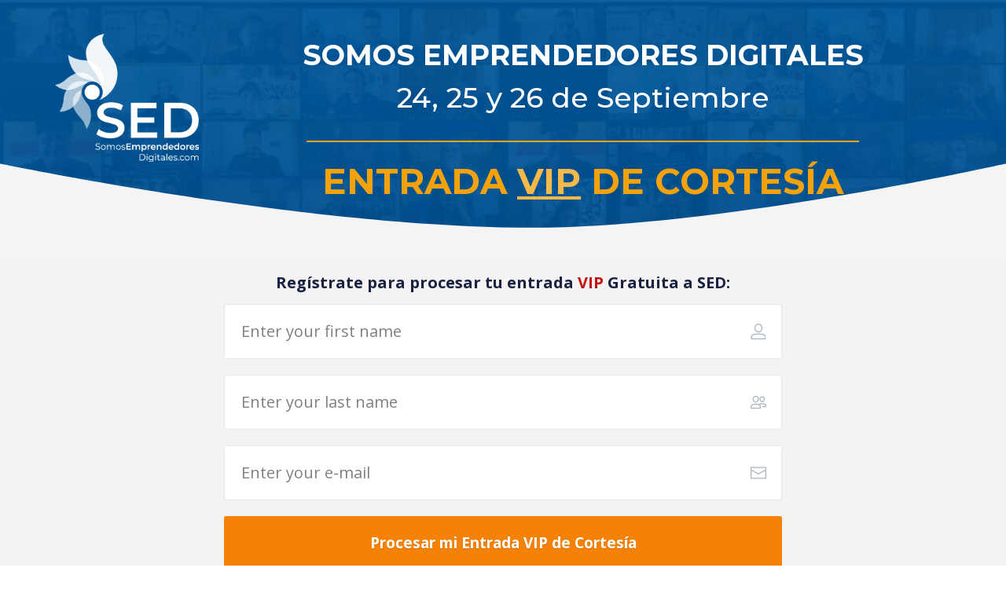

--- FILE ---
content_type: text/html; charset=UTF-8
request_url: https://somosemprendedoresdigitales.com/cortesia-vip/
body_size: 7663
content:
<!DOCTYPE html>
<html lang="es" class="no-js no-svg" data-op3-support="no-js no-svg no-webp no-avif">
<head>
    <meta charset="UTF-8">
    <meta name="viewport" content="width=device-width, initial-scale=1">
    <link rel="profile" href="http://gmpg.org/xfn/11">
    <title>SED vip cortesia &#8211; Somos Emprendedores Digitales</title>
<meta name='robots' content='max-image-preview:large' />
	<style>img:is([sizes="auto" i], [sizes^="auto," i]) { contain-intrinsic-size: 3000px 1500px }</style>
	
<script>
dataLayer = [{"title":"SED vip cortesia","author":"somosemp","wordcount":50,"logged_in":"false","page_id":1191,"post_date":"2020-08-17 23:04:18","post_type":"page"}];
</script>
<!-- Google Tag Manager -->
<script>(function(w,d,s,l,i){w[l]=w[l]||[];w[l].push({'gtm.start':
new Date().getTime(),event:'gtm.js'});var f=d.getElementsByTagName(s)[0],
j=d.createElement(s),dl=l!='dataLayer'?'&l='+l:'';j.async=true;j.src=
'https://www.googletagmanager.com/gtm.js?id='+i+dl;f.parentNode.insertBefore(j,f);
})(window,document,'script','dataLayer','GTM-PVMDFFX');</script>
<!-- End Google Tag Manager --><link rel="alternate" type="application/rss+xml" title="Somos Emprendedores Digitales &raquo; Feed" href="https://somosemprendedoresdigitales.com/feed/" />
<link rel="alternate" type="application/rss+xml" title="Somos Emprendedores Digitales &raquo; Feed de los comentarios" href="https://somosemprendedoresdigitales.com/comments/feed/" />
<!-- Fonts used by OptimizePress -->
<link rel="preconnect" href="https://fonts.gstatic.com" crossorigin />
<link rel="preload" as="style" href="https://fonts.googleapis.com/css?family=IBM+Plex+Sans:400,500,700|Montserrat:400,500,700|Open+Sans:400,500,700|Poppins:400,500,700&amp;display=swap" />
<noscript><link rel="stylesheet" href="https://fonts.googleapis.com/css?family=IBM+Plex+Sans:400,500,700|Montserrat:400,500,700|Open+Sans:400,500,700|Poppins:400,500,700&amp;display=swap" /></noscript>
<link rel="stylesheet" href="https://fonts.googleapis.com/css?family=IBM+Plex+Sans:400,500,700|Montserrat:400,500,700|Open+Sans:400,500,700|Poppins:400,500,700&amp;display=swap" media="print" onload="this.onload=null;this.media='all'" />
<!-- / OptimizePress. -->
<!-- Images used by OptimizePress -->
<link class="op3-viewport-image-preload op3-viewport-image-preload-original" rel="preload" as="image" href="https://somosemprendedoresdigitales.com/wp-content/uploads/2021/04/2021_04_21_SEDVamosJuntos_Background-1024x1024.jpg" type="image/jpeg" media="screen" />
<link class="op3-viewport-image-preload op3-viewport-image-preload-original" rel="preload" as="image" href="https://somosemprendedoresdigitales.com/wp-content/uploads/2021/04/LOGOTIPO_SED_SOMOS_EMPRENDEDORES_DIGITALES2D3_E.png" type="image/png" media="screen" />
<!-- / OptimizePress. -->
<script type="text/javascript">
/* <![CDATA[ */
window._wpemojiSettings = {"baseUrl":"https:\/\/s.w.org\/images\/core\/emoji\/16.0.1\/72x72\/","ext":".png","svgUrl":"https:\/\/s.w.org\/images\/core\/emoji\/16.0.1\/svg\/","svgExt":".svg","source":{"concatemoji":"https:\/\/somosemprendedoresdigitales.com\/wp-includes\/js\/wp-emoji-release.min.js?ver=6.8.3"}};
/*! This file is auto-generated */
!function(s,n){var o,i,e;function c(e){try{var t={supportTests:e,timestamp:(new Date).valueOf()};sessionStorage.setItem(o,JSON.stringify(t))}catch(e){}}function p(e,t,n){e.clearRect(0,0,e.canvas.width,e.canvas.height),e.fillText(t,0,0);var t=new Uint32Array(e.getImageData(0,0,e.canvas.width,e.canvas.height).data),a=(e.clearRect(0,0,e.canvas.width,e.canvas.height),e.fillText(n,0,0),new Uint32Array(e.getImageData(0,0,e.canvas.width,e.canvas.height).data));return t.every(function(e,t){return e===a[t]})}function u(e,t){e.clearRect(0,0,e.canvas.width,e.canvas.height),e.fillText(t,0,0);for(var n=e.getImageData(16,16,1,1),a=0;a<n.data.length;a++)if(0!==n.data[a])return!1;return!0}function f(e,t,n,a){switch(t){case"flag":return n(e,"\ud83c\udff3\ufe0f\u200d\u26a7\ufe0f","\ud83c\udff3\ufe0f\u200b\u26a7\ufe0f")?!1:!n(e,"\ud83c\udde8\ud83c\uddf6","\ud83c\udde8\u200b\ud83c\uddf6")&&!n(e,"\ud83c\udff4\udb40\udc67\udb40\udc62\udb40\udc65\udb40\udc6e\udb40\udc67\udb40\udc7f","\ud83c\udff4\u200b\udb40\udc67\u200b\udb40\udc62\u200b\udb40\udc65\u200b\udb40\udc6e\u200b\udb40\udc67\u200b\udb40\udc7f");case"emoji":return!a(e,"\ud83e\udedf")}return!1}function g(e,t,n,a){var r="undefined"!=typeof WorkerGlobalScope&&self instanceof WorkerGlobalScope?new OffscreenCanvas(300,150):s.createElement("canvas"),o=r.getContext("2d",{willReadFrequently:!0}),i=(o.textBaseline="top",o.font="600 32px Arial",{});return e.forEach(function(e){i[e]=t(o,e,n,a)}),i}function t(e){var t=s.createElement("script");t.src=e,t.defer=!0,s.head.appendChild(t)}"undefined"!=typeof Promise&&(o="wpEmojiSettingsSupports",i=["flag","emoji"],n.supports={everything:!0,everythingExceptFlag:!0},e=new Promise(function(e){s.addEventListener("DOMContentLoaded",e,{once:!0})}),new Promise(function(t){var n=function(){try{var e=JSON.parse(sessionStorage.getItem(o));if("object"==typeof e&&"number"==typeof e.timestamp&&(new Date).valueOf()<e.timestamp+604800&&"object"==typeof e.supportTests)return e.supportTests}catch(e){}return null}();if(!n){if("undefined"!=typeof Worker&&"undefined"!=typeof OffscreenCanvas&&"undefined"!=typeof URL&&URL.createObjectURL&&"undefined"!=typeof Blob)try{var e="postMessage("+g.toString()+"("+[JSON.stringify(i),f.toString(),p.toString(),u.toString()].join(",")+"));",a=new Blob([e],{type:"text/javascript"}),r=new Worker(URL.createObjectURL(a),{name:"wpTestEmojiSupports"});return void(r.onmessage=function(e){c(n=e.data),r.terminate(),t(n)})}catch(e){}c(n=g(i,f,p,u))}t(n)}).then(function(e){for(var t in e)n.supports[t]=e[t],n.supports.everything=n.supports.everything&&n.supports[t],"flag"!==t&&(n.supports.everythingExceptFlag=n.supports.everythingExceptFlag&&n.supports[t]);n.supports.everythingExceptFlag=n.supports.everythingExceptFlag&&!n.supports.flag,n.DOMReady=!1,n.readyCallback=function(){n.DOMReady=!0}}).then(function(){return e}).then(function(){var e;n.supports.everything||(n.readyCallback(),(e=n.source||{}).concatemoji?t(e.concatemoji):e.wpemoji&&e.twemoji&&(t(e.twemoji),t(e.wpemoji)))}))}((window,document),window._wpemojiSettings);
/* ]]> */
</script>
<link rel='stylesheet' id='op3-reboot-css' href='https://somosemprendedoresdigitales.com/wp-content/plugins/op-builder/public/assets/css/op3-reboot.css?ver=6.8.3' type='text/css' media='all' />
<link rel='stylesheet' id='op3-frontend-stylesheet-css' href='https://somosemprendedoresdigitales.com/wp-content/plugins/op-builder/public/assets/cache/page-1191.css?ver=3a75af0ca6f0d6ece38dc3099e7d19d3' type='text/css' media='all' />
<script type="text/javascript" src="https://somosemprendedoresdigitales.com/wp-includes/js/jquery/jquery.min.js?ver=3.7.1" id="jquery-core-js"></script>
<script type="text/javascript" src="https://somosemprendedoresdigitales.com/wp-includes/js/jquery/jquery-migrate.min.js?ver=3.4.1" id="jquery-migrate-js"></script>
<script type="text/javascript" id="op3-dashboard-tracking-js-extra">
/* <![CDATA[ */
var OPDashboardStats = {"pid":"1191","nonce":"ab4244d656","pageview_record_id":null,"rest_url":"https:\/\/somosemprendedoresdigitales.com\/wp-json\/opd\/v1\/opd-tracking"};
/* ]]> */
</script>
<script type="text/javascript" src="https://somosemprendedoresdigitales.com/wp-content/plugins/op-dashboard/public/assets/js/tracking.js?ver=1.0.76" id="op3-dashboard-tracking-js"></script>
<script type="text/javascript" id="op3-support-js-after">
/* <![CDATA[ */
!function(){var A=document,e=A.documentElement,t="data-op3-support",n=function(A){e.setAttribute(t,e.getAttribute(t).replace(new RegExp("no-"+A,"g"),A))},a=function(A,e){var t=new Image;t.onload=function(){n(A)},t.src="data:image/"+A+";base64,"+e};n("js"),A.createElementNS&&A.createElementNS("http://www.w3.org/2000/svg","svg").createSVGRect&&n("svg"),a("webp","UklGRhoAAABXRUJQVlA4TA0AAAAvAAAAEAcQERGIiP4HAA=="),a("avif","[base64]")}();
/* ]]> */
</script>
<link rel="https://api.w.org/" href="https://somosemprendedoresdigitales.com/wp-json/" /><link rel="alternate" title="JSON" type="application/json" href="https://somosemprendedoresdigitales.com/wp-json/wp/v2/pages/1191" /><link rel="EditURI" type="application/rsd+xml" title="RSD" href="https://somosemprendedoresdigitales.com/xmlrpc.php?rsd" />
<meta name="generator" content="WordPress 6.8.3" />
<link rel="canonical" href="https://somosemprendedoresdigitales.com/cortesia-vip/" />
<link rel='shortlink' href='https://somosemprendedoresdigitales.com/?p=1191' />
<link rel="alternate" title="oEmbed (JSON)" type="application/json+oembed" href="https://somosemprendedoresdigitales.com/wp-json/oembed/1.0/embed?url=https%3A%2F%2Fsomosemprendedoresdigitales.com%2Fcortesia-vip%2F" />
<link rel="alternate" title="oEmbed (XML)" type="text/xml+oembed" href="https://somosemprendedoresdigitales.com/wp-json/oembed/1.0/embed?url=https%3A%2F%2Fsomosemprendedoresdigitales.com%2Fcortesia-vip%2F&#038;format=xml" />
<script>var _bswp = { formLoader: false, messageUrl: "https://somosemprendedoresdigitales.com?bswp_form_gdpr=1" }; var _bswpForms = { ics: [], wgs: [], nics: [] };</script><style type="text/css">.recentcomments a{display:inline !important;padding:0 !important;margin:0 !important;}</style>
<!-- Open graph tags by Optimizepress -->
<meta property="og:image" content="https://somosemprendedoresdigitales.com/wp-content/uploads/2020/08/SED-500png.png"/>
<meta property="og:title" content="SED vip cortesia"/>
<meta property="og:description" content="SED20"/>
<meta property="og:url" content="https://somosemprendedoresdigitales.com/cortesia-vip/"/>
<meta property="og:image:secure_url" content="https://somosemprendedoresdigitales.com/wp-content/uploads/2020/08/SED-500png.png"/>
<meta property="twitter:image" content="https://somosemprendedoresdigitales.com/wp-content/uploads/2020/08/SED-500png.png"/>
<meta property="twitter:title" content="SED vip cortesia"/>
<meta property="twitter:description" content="SED20"/>
<!-- Optimizepress -->


<link rel="icon" href="https://somosemprendedoresdigitales.com/wp-content/uploads/2020/08/cropped-SEDICO-32x32.jpg" sizes="32x32" />
<link rel="icon" href="https://somosemprendedoresdigitales.com/wp-content/uploads/2020/08/cropped-SEDICO-192x192.jpg" sizes="192x192" />
<link rel="apple-touch-icon" href="https://somosemprendedoresdigitales.com/wp-content/uploads/2020/08/cropped-SEDICO-180x180.jpg" />
<meta name="msapplication-TileImage" content="https://somosemprendedoresdigitales.com/wp-content/uploads/2020/08/cropped-SEDICO-270x270.jpg" />
<style id="op3-custom-css"></style><script>
!function(f,b,e,v,n,t,s){if(f.fbq)return;n=f.fbq=function(){n.callMethod?
n.callMethod.apply(n,arguments):n.queue.push(arguments)};if(!f._fbq)f._fbq=n;
n.push=n;n.loaded=!0;n.version='2.0';n.queue=[];t=b.createElement(e);t.async=!0;
t.src=v;s=b.getElementsByTagName(e)[0];s.parentNode.insertBefore(t,s)}(window,
document,'script','https://connect.facebook.net/en_US/fbevents.js');
fbq('init', '997397256949377'); // Insert your pixel ID here.
fbq('track', 'PageView');
</script>
<noscript>&lt;img height="1" width="1" style="display:none" src="https://www.facebook.com/tr?id=997397256949377&amp;amp;ev=PageView&amp;amp;noscript=1"&gt;</noscript> </head>

<body class="wp-singular page-template page-template-op_builder_blank page page-id-1191 wp-theme-op-smart-theme3 op-navbar-fixed">
<script type="text/javascript" src="https://app.paykickstart.com/tracking-script?ignore_query=1"></script> <!-- Google Tag Manager (noscript) -->
<noscript><iframe src="https://www.googletagmanager.com/ns.html?id=GTM-PVMDFFX" height="0" width="0" style="display:none;visibility:hidden"></iframe></noscript>
<!-- End Google Tag Manager (noscript) -->
<div id="op3-designer-element">
<div data-op3-children="4"><div id="op3-element-Xw1zAo3N" class="op3-element " data-op3-uuid="Xw1zAo3N" data-op3-gid="" data-op3-element-type="section" data-op3-element-spec="" data-op3-element-caption="Section #Xw1zAo3N" data-op-visibility-hidden="0" data-op-element-hidden="0" data-op3-style-id="" data-op3-has-children="1"><div data-op3-element-container data-op-animation-trigger="" data-op-animation-style="" data-op-animation-loop="" data-op-timer-minutes="" data-op-timer-seconds="" data-op3-sticky="" data-op3-sticky-active-desktop="" data-op3-sticky-active-tablet="" data-op3-sticky-active-mobile="" data-op3-sticky-top-desktop="" data-op3-sticky-top-tablet="" data-op3-sticky-top-mobile="" data-op3-sticky-until="" data-op3-sticky-until-element=""><div data-op3-border><div data-op3-background="base"></div><div data-op3-background="image" class="op3-background-image"></div><div data-op3-background="separatorBottom"><svg viewBox="0 0 600 35" preserveAspectRatio="none" xmlns="http://www.w3.org/2000/svg"><path d="m600 35s-169.876564-23.2324219-282-23.2324219c-135.138906 0-317.74292222 23.1997518-317.99972883 23.2323874l-.00027117-34.9999655h600z" fill="currentColor" fill-rule="evenodd"></path></svg></div></div><div data-op3-children="1"><div id="op3-element-XgTYJQVN" class="op3-element " data-op3-uuid="XgTYJQVN" data-op3-gid="" data-op3-element-type="row" data-op3-element-spec="" data-op3-element-caption="Row #XgTYJQVN" data-op-visibility-hidden="0" data-op-element-hidden="0" data-op3-style-id="" data-op3-has-children="1"><div data-op3-element-container data-op-animation-trigger="none" data-op-animation-style="" data-op-animation-loop="0" data-op-timer-minutes="0" data-op-timer-seconds="0" data-op3-sticky="0" data-op3-sticky-active-desktop="1" data-op3-sticky-active-tablet="1" data-op3-sticky-active-mobile="0" data-op3-sticky-top-desktop="0" data-op3-sticky-top-tablet="0" data-op3-sticky-top-mobile="0" data-op3-sticky-until="0" data-op3-sticky-until-element=""><div data-op3-children="2" data-op3-stack-columns-desktop="0" data-op3-stack-columns-desktop-reverse="0" data-op3-stack-columns-tablet="0" data-op3-stack-columns-tablet-reverse="0" data-op3-stack-columns-mobile="1" data-op3-stack-columns-mobile-reverse="0" data-op3-wrap-columns-desktop="0" data-op3-wrap-columns-tablet="0" data-op3-wrap-columns-mobile="0"><div id="op3-element-xoxnDZ9c" class="op3-element " data-op3-uuid="xoxnDZ9c" data-op3-gid="" data-op3-element-type="column" data-op3-element-spec="" data-op3-element-caption="Column #xoxnDZ9c" data-op-visibility-hidden="0" data-op-element-hidden="0" data-op3-style-id="" data-op3-has-children="1"><div class="op3-column-content op3-background-parent" data-op-animation-trigger="none" data-op-animation-style="" data-op-animation-loop="0" data-op-timer-minutes="0" data-op-timer-seconds="0"><div data-op3-element-container><div data-op3-children="1"><div id="op3-element-cKadIYiV" class="op3-element " data-op3-uuid="cKadIYiV" data-op3-gid="" data-op3-element-type="image" data-op3-element-spec="" data-op3-element-caption="Image #cKadIYiV" data-op-visibility-hidden="0" data-op-element-hidden="0" data-op3-style-id="" data-op3-has-children="0"><figure class="op3-background-ancestor" data-op-animation-trigger="none" data-op-animation-style="" data-op-animation-loop="0" data-op-timer-minutes="0" data-op-timer-seconds="0"><div class="op3-image-overlay-container"><img fetchpriority="high" decoding="async" src="https://somosemprendedoresdigitales.com/wp-content/uploads/2021/04/LOGOTIPO_SED_SOMOS_EMPRENDEDORES_DIGITALES2D3_E.png" alt="" title="LOGOTIPO_SED_SOMOS_EMPRENDEDORES_DIGITALES2D3_E" width="500" height="445" data-op3-attachment-id="762" /></div></figure></div></div></div></div></div><div id="op3-element-mM48J7Z1" class="op3-element " data-op3-uuid="mM48J7Z1" data-op3-gid="" data-op3-element-type="column" data-op3-element-spec="" data-op3-element-caption="Column #mM48J7Z1" data-op-visibility-hidden="0" data-op-element-hidden="0" data-op3-style-id="" data-op3-has-children="1"><div class="op3-column-content op3-background-parent" data-op-animation-trigger="none" data-op-animation-style="" data-op-animation-loop="0" data-op-timer-minutes="0" data-op-timer-seconds="0"><div data-op3-element-container><div data-op3-children="3"><div id="op3-element-xl5ovvuq" class="op3-element " data-op3-uuid="xl5ovvuq" data-op3-gid="" data-op3-element-type="headline" data-op3-element-spec="" data-op3-element-caption="Headline #xl5ovvuq" data-op-visibility-hidden="0" data-op-element-hidden="0" data-op3-style-id="" data-op3-has-children="0"><div class="op3-headline-wrapper" data-op-animation-trigger="none" data-op-animation-style="" data-op-animation-loop="0" data-op-timer-minutes="0" data-op-timer-seconds="0"><div data-op3-contenteditable><h2><span style="font-weight: bold; color: rgb(255, 255, 255);">SOMOS EMPRENDEDORES DIGITALES</span><br><span style="caret-color: rgb(255, 165, 0); color: rgb(255, 255, 255);">24, 25 y 26 de Septiembre</span></h2></div></div></div><div id="op3-element-u6XZ4b8p" class="op3-element " data-op3-uuid="u6XZ4b8p" data-op3-gid="" data-op3-element-type="horizontalline" data-op3-element-spec="" data-op3-element-caption="Horizontal Line #u6XZ4b8p" data-op-visibility-hidden="0" data-op-element-hidden="0" data-op3-style-id="" data-op3-has-children="0"><hr class="horizontal-line" data-op-animation-trigger="none" data-op-animation-style="" data-op-animation-loop="0" data-op-timer-minutes="0" data-op-timer-seconds="0" /></div><div id="op3-element-ghnBsxVR" class="op3-element " data-op3-uuid="ghnBsxVR" data-op3-gid="" data-op3-element-type="headline" data-op3-element-spec="" data-op3-element-caption="Headline #ghnBsxVR" data-op-visibility-hidden="0" data-op-element-hidden="0" data-op3-style-id="" data-op3-has-children="0"><div class="op3-headline-wrapper" data-op-animation-trigger="none" data-op-animation-style="" data-op-animation-loop="0" data-op-timer-minutes="0" data-op-timer-seconds="0"><div data-op3-contenteditable><h2><b><span style="color: rgb(243, 162, 12);">ENTRADA </span><u style="color: rgb(245, 185, 75);">VIP</u><span style="color: rgb(243, 162, 12);"> DE CORTESÍA</span></b></h2></div></div></div></div></div></div></div></div></div></div></div></div></div><div id="op3-element-KwAcM3UU" class="op3-element " data-op3-uuid="KwAcM3UU" data-op3-gid="" data-op3-element-type="section" data-op3-element-spec="" data-op3-element-caption="Section #KwAcM3UU" data-op-visibility-hidden="0" data-op-element-hidden="0" data-op3-style-id="" data-op3-has-children="1"><div data-op3-element-container data-op-animation-trigger="none" data-op-animation-style="" data-op-animation-loop="0" data-op-timer-minutes="0" data-op-timer-seconds="0" data-op3-sticky="0" data-op3-sticky-active-desktop="1" data-op3-sticky-active-tablet="1" data-op3-sticky-active-mobile="0" data-op3-sticky-top-desktop="0px" data-op3-sticky-top-tablet="0px" data-op3-sticky-top-mobile="0px" data-op3-sticky-until="0" data-op3-sticky-until-element=""><div data-op3-border><div data-op3-background="base"></div><div data-op3-background="separatorBottom"><svg viewBox="0 0 600 150" preserveAspectRatio="none" xmlns="http://www.w3.org/2000/svg"><path d="m599.99999 42.1506062c-120.540159-6.1646319-222.730135 9.7682855-306.569929 47.7987521-82.247594 37.3082307-180.0576 57.3103047-293.43002024 60.0062227l-.00004076-149.955581h600v42.1506067z" fill="currentColor" fill-rule="evenodd"></path></svg></div></div><div data-op3-children="1"><div id="op3-element-ugCcnnlz" class="op3-element " data-op3-uuid="ugCcnnlz" data-op3-gid="" data-op3-element-type="row" data-op3-element-spec="" data-op3-element-caption="Row #ugCcnnlz" data-op-visibility-hidden="0" data-op-element-hidden="0" data-op3-style-id="" data-op3-has-children="1"><div data-op3-element-container data-op-animation-trigger="none" data-op-animation-style="" data-op-animation-loop="0" data-op-timer-minutes="0" data-op-timer-seconds="0" data-op3-sticky="0" data-op3-sticky-active-desktop="1" data-op3-sticky-active-tablet="1" data-op3-sticky-active-mobile="0" data-op3-sticky-top-desktop="0px" data-op3-sticky-top-tablet="0px" data-op3-sticky-top-mobile="0px" data-op3-sticky-until="0" data-op3-sticky-until-element=""><div data-op3-children="1" data-op3-stack-columns-desktop="0" data-op3-stack-columns-desktop-reverse="0" data-op3-stack-columns-tablet="0" data-op3-stack-columns-tablet-reverse="0" data-op3-stack-columns-mobile="1" data-op3-stack-columns-mobile-reverse="0" data-op3-wrap-columns-desktop="0" data-op3-wrap-columns-tablet="0" data-op3-wrap-columns-mobile="0"><div id="op3-element-pKNj5fCB" class="op3-element " data-op3-uuid="pKNj5fCB" data-op3-gid="" data-op3-element-type="column" data-op3-element-spec="" data-op3-element-caption="Column #pKNj5fCB" data-op-visibility-hidden="0" data-op-element-hidden="0" data-op3-style-id="" data-op3-has-children="1"><div class="op3-column-content op3-background-parent" data-op-animation-trigger="none" data-op-animation-style="" data-op-animation-loop="0" data-op-timer-minutes="0" data-op-timer-seconds="0"><div data-op3-element-container><div data-op3-children="2"><div id="op3-element-VUzPaCGS" class="op3-element " data-op3-uuid="VUzPaCGS" data-op3-gid="" data-op3-element-type="text" data-op3-element-spec="" data-op3-element-caption="Text Editor #VUzPaCGS" data-op-visibility-hidden="0" data-op-element-hidden="0" data-op3-style-id="" data-op3-has-children="0"><div class="op3-text-wrapper" data-op-animation-trigger="none" data-op-animation-style="" data-op-animation-loop="0" data-op-timer-minutes="0" data-op-timer-seconds="0"><div data-op3-contenteditable><p>Regístrate para procesar tu entrada <span style="color: rgb(197, 16, 16);">VIP</span> Gratuita a SED:</p></div></div></div><div id="op3-element-c8MdRNFJ" class="op3-element " data-op3-uuid="c8MdRNFJ" data-op3-gid="" data-op3-element-type="form" data-op3-element-spec="" data-op3-element-caption="Optin Form #c8MdRNFJ" data-op-visibility-hidden="0" data-op-element-hidden="0" data-op3-style-id="" data-op3-has-children="1"><div data-op3-element-container data-op-animation-trigger="none" data-op-animation-style="" data-op-animation-loop="0" data-op-timer-minutes="0" data-op-timer-seconds="0"><form action="https://somosemprendedoresdigitales.com/wp-json/op3/v1/optin/submit" data-method="post" id="c8MdRNFJ"><input type="hidden" name="optin-current-page-id" value="1191" /><input type="hidden" name="optin-current-element-uuid" value="c8MdRNFJ" /><input type="hidden" name="optin-integration" value="birdsend" /><input type="hidden" name="optin-list" value="6397" /><input type="hidden" name="optin-form-id" value="" /><input type="hidden" name="optin-double-optin" value="0" /><input type="hidden" name="optin-tag" value="" /><input type="hidden" name="optin-form" value="" /><input type="hidden" name="optin-email-sequence" value="" /><input type="hidden" name="optin-sequence-level" value="" /><input type="hidden" name="optin-action" value="" /><input type="hidden" name="optin-post-action" value="redirect" /><input type="hidden" name="optin-post-action-notification-text" value="Thanks. You will receive email from us soon!" /><input type="hidden" name="optin-post-action-redirect-url" value="https://somosemprendedoresdigitales.com/acceso" /><input type="hidden" name="optin-post-action-redirect-autofill" value="0" /><input type="hidden" name="optin-post-action-popoverlay-trigger" value="none" /><input type="hidden" name="optin-post-action-funnel-step" value="none" /><input type="hidden" name="optin-gdpr-activate" value="off" /><input type="hidden" name="optin-gdpr-field-note" value="" /><input type="submit" value="Submit" tabindex="-1" class="visually-hidden" /><div data-op3-children="4" data-op3-optin-field-layout="stacked"><div id="op3-element-lqGcK2Rf" class="op3-element " data-op3-uuid="lqGcK2Rf" data-op3-gid="" data-op3-element-type="input" data-op3-element-spec="" data-op3-element-caption="Input #lqGcK2Rf" data-op-visibility-hidden="0" data-op-element-hidden="0" data-op3-style-id="" data-op3-has-children="0"><label class="op3-element-input-wrapper op3-background-ancestor" data-op-animation-trigger="none" data-op-animation-style="" data-op-animation-loop="0" data-op-timer-minutes="0" data-op-timer-seconds="0" data-op3-extra-field="" data-op3-extra-field-save-as=""><div class="op3-element-input-edit"><div data-op3-element-container><div data-op3-border><div data-op3-background="overlay"></div></div></div><input class="op3-element-input-edit-text" type="text" name="first_name" placeholder="Enter your first name" value=""  data-op-validation-message="This field is required." data-op-url-mapping="" /><span class="op3-divider"></span><i class="op3-element-input-edit-icon op3-icon op3-icon-single-01-1"><svg width="1em" height="1em"><use href="https://somosemprendedoresdigitales.com/wp-content/plugins/op-builder/public/assets/cache/page-1191.svg?ver=1646711840#op3-icons-single-01-1" /></svg></i></div></label></div><div id="op3-element-BOHnHkBG" class="op3-element " data-op3-uuid="BOHnHkBG" data-op3-gid="" data-op3-element-type="input" data-op3-element-spec="" data-op3-element-caption="Input #BOHnHkBG" data-op-visibility-hidden="0" data-op-element-hidden="0" data-op3-style-id="" data-op3-has-children="0"><label class="op3-element-input-wrapper op3-background-ancestor" data-op-animation-trigger="none" data-op-animation-style="" data-op-animation-loop="0" data-op-timer-minutes="0" data-op-timer-seconds="0" data-op3-extra-field="" data-op3-extra-field-save-as=""><div class="op3-element-input-edit"><div data-op3-element-container><div data-op3-border><div data-op3-background="overlay"></div></div></div><input class="op3-element-input-edit-text" type="text" name="last_name" placeholder="Enter your last name" value=""  data-op-validation-message="This field is required." data-op-url-mapping="" /><span class="op3-divider"></span><i class="op3-element-input-edit-icon op3-icon op3-icon-multiple-19-1"><svg width="1em" height="1em"><use href="https://somosemprendedoresdigitales.com/wp-content/plugins/op-builder/public/assets/cache/page-1191.svg?ver=1646711840#op3-icons-multiple-19-1" /></svg></i></div></label></div><div id="op3-element-ZmTctJb7" class="op3-element " data-op3-uuid="ZmTctJb7" data-op3-gid="" data-op3-element-type="input" data-op3-element-spec="" data-op3-element-caption="Input #ZmTctJb7" data-op-visibility-hidden="0" data-op-element-hidden="0" data-op3-style-id="" data-op3-has-children="0"><label class="op3-element-input-wrapper op3-background-ancestor" data-op-animation-trigger="none" data-op-animation-style="" data-op-animation-loop="0" data-op-timer-minutes="0" data-op-timer-seconds="0" data-op3-extra-field="" data-op3-extra-field-save-as=""><div class="op3-element-input-edit"><div data-op3-element-container><div data-op3-border><div data-op3-background="overlay"></div></div></div><input class="op3-element-input-edit-text" type="email" name="email" placeholder="Enter your e-mail" value="" required="required" data-op-validation-message="This field is required." data-op-url-mapping="" /><span class="op3-divider"></span><i class="op3-element-input-edit-icon op3-icon op3-icon-email-83-1"><svg width="1em" height="1em"><use href="https://somosemprendedoresdigitales.com/wp-content/plugins/op-builder/public/assets/cache/page-1191.svg?ver=1646711840#op3-icons-email-83-1" /></svg></i></div></label></div><div id="op3-element-dem2m7F7" class="op3-element " data-op3-uuid="dem2m7F7" data-op3-gid="" data-op3-element-type="button" data-op3-element-spec="" data-op3-element-caption="Button #dem2m7F7" data-op-visibility-hidden="0" data-op-element-hidden="0" data-op3-style-id="" data-op3-has-children="0"><a href="#" class="op3-background-ancestor" target="_self"  data-op-action="link" data-op-select-funnel-step="" data-op-animation-trigger="none" data-op-animation-style="" data-op-animation-loop="0" data-op-timer-minutes="0" data-op-timer-seconds="0" data-op3-smooth-scroll="0" data-op-effect-style="" data-op-effect-style-hover="" data-op-courseaction=""><div data-op3-background="overlay"></div><div class="op3-text-container"><div class="op3-text op3-html1" data-op3-contenteditable><div>Procesar mi Entrada VIP de Cortesía</div></div></div></a></div></div></form></div></div></div></div></div></div></div></div></div></div></div></div><div id="op3-element-lP9kmAYU" class="op3-element " data-op3-uuid="lP9kmAYU" data-op3-gid="" data-op3-element-type="section" data-op3-element-spec="" data-op3-element-caption="Section #lP9kmAYU" data-op-visibility-hidden="0" data-op-element-hidden="0" data-op3-style-id="" data-op3-has-children="1"><div data-op3-element-container data-op-animation-trigger="none" data-op-animation-style="" data-op-animation-loop="0" data-op-timer-minutes="0" data-op-timer-seconds="0" data-op3-sticky="0" data-op3-sticky-active-desktop="1" data-op3-sticky-active-tablet="1" data-op3-sticky-active-mobile="0" data-op3-sticky-top-desktop="0px" data-op3-sticky-top-tablet="0px" data-op3-sticky-top-mobile="0px" data-op3-sticky-until="0" data-op3-sticky-until-element=""><div data-op3-border><div data-op3-background="image" class="op3-background-image"></div><div data-op3-background="separatorTop"><svg viewBox="0 0 600 150" preserveAspectRatio="none" xmlns="http://www.w3.org/2000/svg"><path d="m599.99999 42.1506062c-120.540159-6.1646319-222.730135 9.7682855-306.569929 47.7987521-82.247594 37.3082307-180.0576 57.3103047-293.43002024 60.0062227l-.00004076-149.955581h600v42.1506067z" fill="currentColor" fill-rule="evenodd"></path></svg></div><div data-op3-background="separatorBottom"><svg viewBox="0 0 600 150" preserveAspectRatio="none" xmlns="http://www.w3.org/2000/svg"><path d="m599.99999 42.1506062c-120.540159-6.1646319-222.730135 9.7682855-306.569929 47.7987521-82.247594 37.3082307-180.0576 57.3103047-293.43002024 60.0062227l-.00004076-149.955581h600v42.1506067z" fill="currentColor" fill-rule="evenodd"></path></svg></div></div><div data-op3-children="1"><div id="op3-element-tu66DBLs" class="op3-element " data-op3-uuid="tu66DBLs" data-op3-gid="" data-op3-element-type="row" data-op3-element-spec="" data-op3-element-caption="Row #tu66DBLs" data-op-visibility-hidden="0" data-op-element-hidden="0" data-op3-style-id="" data-op3-has-children="1"><div data-op3-element-container data-op-animation-trigger="none" data-op-animation-style="" data-op-animation-loop="0" data-op-timer-minutes="0" data-op-timer-seconds="0" data-op3-sticky="0" data-op3-sticky-active-desktop="1" data-op3-sticky-active-tablet="1" data-op3-sticky-active-mobile="0" data-op3-sticky-top-desktop="0px" data-op3-sticky-top-tablet="0px" data-op3-sticky-top-mobile="0px" data-op3-sticky-until="0" data-op3-sticky-until-element=""><div data-op3-children="1" data-op3-stack-columns-desktop="0" data-op3-stack-columns-desktop-reverse="0" data-op3-stack-columns-tablet="0" data-op3-stack-columns-tablet-reverse="0" data-op3-stack-columns-mobile="1" data-op3-stack-columns-mobile-reverse="0" data-op3-wrap-columns-desktop="0" data-op3-wrap-columns-tablet="0" data-op3-wrap-columns-mobile="0"><div id="op3-element-xLns7haw" class="op3-element " data-op3-uuid="xLns7haw" data-op3-gid="" data-op3-element-type="column" data-op3-element-spec="" data-op3-element-caption="Column #xLns7haw" data-op-visibility-hidden="0" data-op-element-hidden="0" data-op3-style-id="" data-op3-has-children="1"><div class="op3-column-content op3-background-parent" data-op-animation-trigger="none" data-op-animation-style="" data-op-animation-loop="0" data-op-timer-minutes="0" data-op-timer-seconds="0"><div data-op3-element-container><div data-op3-children="2"><div id="op3-element-WO5NABJx" class="op3-element " data-op3-uuid="WO5NABJx" data-op3-gid="" data-op3-element-type="headline" data-op3-element-spec="" data-op3-element-caption="Headline #WO5NABJx" data-op-visibility-hidden="0" data-op-element-hidden="0" data-op3-style-id="" data-op3-has-children="0"><div class="op3-headline-wrapper" data-op-animation-trigger="none" data-op-animation-style="" data-op-animation-loop="0" data-op-timer-minutes="0" data-op-timer-seconds="0"><div data-op3-contenteditable><h2><!--StartFragment-->¿Necesitas contactarte con nosotros?<!--EndFragment--><br></h2></div></div></div><div id="op3-element-bhciGrvr" class="op3-element " data-op3-uuid="bhciGrvr" data-op3-gid="" data-op3-element-type="text" data-op3-element-spec="" data-op3-element-caption="Text Editor #bhciGrvr" data-op-visibility-hidden="0" data-op-element-hidden="0" data-op3-style-id="" data-op3-has-children="0"><div class="op3-text-wrapper" data-op-animation-trigger="none" data-op-animation-style="" data-op-animation-loop="0" data-op-timer-minutes="0" data-op-timer-seconds="0"><div data-op3-contenteditable><p style="text-align: center;"><b style="color: rgb(255, 255, 255);">Email</b><span style="color: rgb(255, 255, 255);">:&nbsp;</span><a href="mailto:soporte@mercadeoglobal.biz" target="_blank" style="color: rgb(255, 255, 255); text-decoration-line: none; background-color: transparent;">soporte@MercadeoGlobal.biz</a><span style="color: rgb(255, 255, 255);">&nbsp; &nbsp; &nbsp; &nbsp;&nbsp;</span></p><p style="text-align: center;"><b style="background-color: initial;"><a href="https://wa.me/34652709497?text=SED" target="_blank" style="color: rgb(253, 253, 253);"><u>Whatsapp EUROPA</u></a></b><span style="color: rgb(255, 255, 255);">&nbsp; &nbsp;&nbsp;</span></p><p style="text-align: center;"><b style="background-color: initial;"><span style="color: rgb(255, 255, 255);"><a href="https://wa.me/19414040450?text=SED" target="_blank"><u>Whatsapp AMÉRICA</u></a></span></b></p></div></div></div></div></div></div></div></div></div></div></div></div></div><div id="op3-element-Y1FGuiEM" class="op3-element " data-op3-uuid="Y1FGuiEM" data-op3-gid="" data-op3-element-type="popoverlay" data-op3-element-spec="" data-op3-element-caption="Pop Overlay #Y1FGuiEM" data-op-visibility-hidden="0" data-op-element-hidden="0" data-op3-style-id="" data-op3-has-children="1"><div class="op3-popoverlay-background"></div><div class="op3-popoverlay-wrapper"><div data-op3-text="Overlay 1" class="op3-popoverlay-content" data-op-animation="1" data-op-timer="0sec" data-op-animation-trigger="none" data-op3-use-on-devices="0" data-op3-cookie-expires="0"><div data-op3-children="1"><div id="op3-element-O2UcgLmn" class="op3-element " data-op3-uuid="O2UcgLmn" data-op3-gid="" data-op3-element-type="section" data-op3-element-spec="" data-op3-element-caption="Section #O2UcgLmn" data-op-visibility-hidden="0" data-op-element-hidden="0" data-op3-style-id="" data-op3-has-children="1"><div data-op3-element-container data-op-animation-trigger="none" data-op-animation-style="" data-op-animation-loop="0" data-op-timer-minutes="0" data-op-timer-seconds="0" data-op3-sticky="0" data-op3-sticky-active-desktop="1" data-op3-sticky-active-tablet="1" data-op3-sticky-active-mobile="0" data-op3-sticky-top-desktop="0" data-op3-sticky-top-tablet="0" data-op3-sticky-top-mobile="0" data-op3-sticky-until="0" data-op3-sticky-until-element=""><div data-op3-children="2"><div id="op3-element-tPVIfOAX" class="op3-element " data-op3-uuid="tPVIfOAX" data-op3-gid="" data-op3-element-type="row" data-op3-element-spec="" data-op3-element-caption="Row #tPVIfOAX" data-op-visibility-hidden="0" data-op-element-hidden="0" data-op3-style-id="" data-op3-has-children="1"><div data-op3-element-container data-op-animation-trigger="none" data-op-animation-style="" data-op-animation-loop="0" data-op-timer-minutes="0" data-op-timer-seconds="0" data-op3-sticky="0" data-op3-sticky-active-desktop="1" data-op3-sticky-active-tablet="1" data-op3-sticky-active-mobile="0" data-op3-sticky-top-desktop="0" data-op3-sticky-top-tablet="0" data-op3-sticky-top-mobile="0" data-op3-sticky-until="0" data-op3-sticky-until-element=""><div data-op3-border><div data-op3-background="base"></div></div><div data-op3-children="1" data-op3-stack-columns-desktop="0" data-op3-stack-columns-desktop-reverse="0" data-op3-stack-columns-tablet="0" data-op3-stack-columns-tablet-reverse="0" data-op3-stack-columns-mobile="0" data-op3-stack-columns-mobile-reverse="0" data-op3-wrap-columns-desktop="0" data-op3-wrap-columns-tablet="0" data-op3-wrap-columns-mobile="0"><div id="op3-element-bouGh369" class="op3-element " data-op3-uuid="bouGh369" data-op3-gid="" data-op3-element-type="column" data-op3-element-spec="" data-op3-element-caption="Column #bouGh369" data-op-visibility-hidden="0" data-op-element-hidden="0" data-op3-style-id="" data-op3-has-children="1"><div class="op3-column-content op3-background-parent" data-op-animation-trigger="none" data-op-animation-style="" data-op-animation-loop="0" data-op-timer-minutes="0" data-op-timer-seconds="0"><div data-op3-element-container><div data-op3-children="2"><div id="op3-element-1fk1C1Nk" class="op3-element " data-op3-uuid="1fk1C1Nk" data-op3-gid="" data-op3-element-type="headline" data-op3-element-spec="" data-op3-element-caption="Headline #1fk1C1Nk" data-op-visibility-hidden="0" data-op-element-hidden="0" data-op3-style-id="" data-op3-has-children="0"><div class="op3-headline-wrapper" data-op-animation-trigger="none" data-op-animation-style="" data-op-animation-loop="0" data-op-timer-minutes="0" data-op-timer-seconds="0"><div data-op3-contenteditable><h2>REGISTER YOUR SPOT NOW</h2></div></div></div><div id="op3-element-cKT3AD9I" class="op3-element " data-op3-uuid="cKT3AD9I" data-op3-gid="" data-op3-element-type="text" data-op3-element-spec="" data-op3-element-caption="Text Editor #cKT3AD9I" data-op-visibility-hidden="0" data-op-element-hidden="0" data-op3-style-id="" data-op3-has-children="0"><div class="op3-text-wrapper" data-op-animation-trigger="none" data-op-animation-style="" data-op-animation-loop="0" data-op-timer-minutes="0" data-op-timer-seconds="0"><div data-op3-contenteditable><p>Enter your details below to get instant access to [enter lead magnet name here]</p></div></div></div></div></div></div></div></div></div></div><div id="op3-element-15Jt5i76" class="op3-element " data-op3-uuid="15Jt5i76" data-op3-gid="" data-op3-element-type="row" data-op3-element-spec="" data-op3-element-caption="Row #15Jt5i76" data-op-visibility-hidden="0" data-op-element-hidden="0" data-op3-style-id="" data-op3-has-children="1"><div data-op3-element-container data-op-animation-trigger="none" data-op-animation-style="" data-op-animation-loop="0" data-op-timer-minutes="0" data-op-timer-seconds="0" data-op3-sticky="0" data-op3-sticky-active-desktop="1" data-op3-sticky-active-tablet="1" data-op3-sticky-active-mobile="0" data-op3-sticky-top-desktop="0" data-op3-sticky-top-tablet="0" data-op3-sticky-top-mobile="0" data-op3-sticky-until="0" data-op3-sticky-until-element=""><div data-op3-border><div data-op3-background="base"></div></div><div data-op3-children="1" data-op3-stack-columns-desktop="0" data-op3-stack-columns-desktop-reverse="0" data-op3-stack-columns-tablet="0" data-op3-stack-columns-tablet-reverse="0" data-op3-stack-columns-mobile="0" data-op3-stack-columns-mobile-reverse="0" data-op3-wrap-columns-desktop="0" data-op3-wrap-columns-tablet="0" data-op3-wrap-columns-mobile="0"><div id="op3-element-DTAhJ9oZ" class="op3-element " data-op3-uuid="DTAhJ9oZ" data-op3-gid="" data-op3-element-type="column" data-op3-element-spec="" data-op3-element-caption="Column #DTAhJ9oZ" data-op-visibility-hidden="0" data-op-element-hidden="0" data-op3-style-id="" data-op3-has-children="1"><div class="op3-column-content op3-background-parent" data-op-animation-trigger="none" data-op-animation-style="" data-op-animation-loop="0" data-op-timer-minutes="0" data-op-timer-seconds="0"><div data-op3-element-container><div data-op3-children="2"><div id="op3-element-n9uL0oow" class="op3-element " data-op3-uuid="n9uL0oow" data-op3-gid="" data-op3-element-type="form" data-op3-element-spec="" data-op3-element-caption="Optin Form #n9uL0oow" data-op-visibility-hidden="0" data-op-element-hidden="0" data-op3-style-id="" data-op3-has-children="1"><div data-op3-element-container data-op-animation-trigger="none" data-op-animation-style="" data-op-animation-loop="0" data-op-timer-minutes="0" data-op-timer-seconds="0"><form action="https://somosemprendedoresdigitales.com/wp-json/op3/v1/optin/submit" data-method="post" id="n9uL0oow"><input type="hidden" name="optin-current-page-id" value="1191" /><input type="hidden" name="optin-current-element-uuid" value="n9uL0oow" /><input type="hidden" name="optin-integration" value="email" /><input type="hidden" name="optin-list" value="" /><input type="hidden" name="optin-form-id" value="" /><input type="hidden" name="optin-double-optin" value="1" /><input type="hidden" name="optin-tag" value="" /><input type="hidden" name="optin-form" value="" /><input type="hidden" name="optin-email-sequence" value="" /><input type="hidden" name="optin-sequence-level" value="" /><input type="hidden" name="optin-action" value="" /><input type="hidden" name="optin-post-action" value="notification" /><input type="hidden" name="optin-post-action-notification-text" value="Thanks. You will receive email from us soon!" /><input type="hidden" name="optin-post-action-redirect-url" value="https://somosemprendedoresdigitales.com/sed2020/" /><input type="hidden" name="optin-post-action-redirect-autofill" value="0" /><input type="hidden" name="optin-post-action-popoverlay-trigger" value="none" /><input type="hidden" name="optin-post-action-funnel-step" value="none" /><input type="hidden" name="optin-gdpr-activate" value="off" /><input type="hidden" name="optin-gdpr-field-note" value="" /><input type="submit" value="Submit" tabindex="-1" class="visually-hidden" /><div data-op3-children="2" data-op3-optin-field-layout="stacked"><div id="op3-element-hTD3VEwA" class="op3-element " data-op3-uuid="hTD3VEwA" data-op3-gid="" data-op3-element-type="input" data-op3-element-spec="" data-op3-element-caption="Input #hTD3VEwA" data-op-visibility-hidden="0" data-op-element-hidden="0" data-op3-style-id="" data-op3-has-children="0"><label class="op3-element-input-wrapper op3-background-ancestor" data-op-animation-trigger="none" data-op-animation-style="" data-op-animation-loop="0" data-op-timer-minutes="0" data-op-timer-seconds="0" data-op3-extra-field="" data-op3-extra-field-save-as=""><div class="op3-element-input-edit"><div data-op3-element-container><div data-op3-border><div data-op3-background="overlay"></div></div></div><input class="op3-element-input-edit-text" type="email" name="email" placeholder="Enter your e-mail" value="" required="required" data-op-validation-message="This field is required." data-op-url-mapping="" /><span class="op3-divider"></span><i class="op3-element-input-edit-icon op3-icon op3-icon-email-83-1"><svg width="1em" height="1em"><use href="https://somosemprendedoresdigitales.com/wp-content/plugins/op-builder/public/assets/cache/page-1191.svg?ver=1646711840#op3-icons-email-83-1" /></svg></i></div></label></div><div id="op3-element-DHPDXq1V" class="op3-element " data-op3-uuid="DHPDXq1V" data-op3-gid="" data-op3-element-type="button" data-op3-element-spec="" data-op3-element-caption="Button #DHPDXq1V" data-op-visibility-hidden="0" data-op-element-hidden="0" data-op3-style-id="" data-op3-has-children="0"><a href="#" class="op3-background-ancestor" target="_self"  data-op-action="link" data-op-select-funnel-step="" data-op-animation-trigger="none" data-op-animation-style="" data-op-animation-loop="0" data-op-timer-minutes="0" data-op-timer-seconds="0" data-op3-smooth-scroll="" data-op-effect-style="" data-op-effect-style-hover="" data-op-courseaction=""><div data-op3-background="overlay"></div><div class="op3-text-container"><div class="op3-text op3-html1" data-op3-contenteditable><div>Get Instant Access Now</div></div></div></a></div></div></form></div></div><div id="op3-element-Q5ybGaKF" class="op3-element " data-op3-uuid="Q5ybGaKF" data-op3-gid="" data-op3-element-type="text" data-op3-element-spec="" data-op3-element-caption="Text Editor #Q5ybGaKF" data-op-visibility-hidden="0" data-op-element-hidden="0" data-op3-style-id="" data-op3-has-children="0"><div class="op3-text-wrapper" data-op-animation-trigger="none" data-op-animation-style="" data-op-animation-loop="0" data-op-timer-minutes="0" data-op-timer-seconds="0"><div data-op3-contenteditable><p>We process your personal data as stated in our <a href="#">Privacy Policy</a>. You may withdraw your consent at any time by clicking the unsubscribe link at the bottom of any of our emails.</p></div></div></div></div></div></div></div></div></div></div></div></div></div></div><a class="op3-popoverlay-close"><span class="op3-popoverlay-close-text">Close</span><span class="op3-popoverlay-close-icon"></span></a></div></div></div></div>
</div><!-- #op3-designer-element -->
</p>
<script type="speculationrules">
{"prefetch":[{"source":"document","where":{"and":[{"href_matches":"\/*"},{"not":{"href_matches":["\/wp-*.php","\/wp-admin\/*","\/wp-content\/uploads\/*","\/wp-content\/*","\/wp-content\/plugins\/*","\/wp-content\/themes\/op-smart-theme3\/*","\/*\\?(.+)"]}},{"not":{"selector_matches":"a[rel~=\"nofollow\"]"}},{"not":{"selector_matches":".no-prefetch, .no-prefetch a"}}]},"eagerness":"conservative"}]}
</script>
<script type="text/javascript" id="op3-frontend-scripts-inline-js-after">
/* <![CDATA[ */
;window.OP3={"Meta":{"wpLocale":"es_ES","pageTitle":"SED vip cortesia","pageDescription":"SED20","pageFeaturedImage":"https:\/\/somosemprendedoresdigitales.com\/wp-content\/uploads\/2020\/08\/SED-500png.png","pageId":1191,"homeUrl":"https:\/\/somosemprendedoresdigitales.com","siteUrl":"https:\/\/somosemprendedoresdigitales.com","pageUrl":"https:\/\/somosemprendedoresdigitales.com\/cortesia-vip\/","facebookAppId":false,"facebookLang":false},"GoogleRecaptcha":{"googleRecaptchaSiteKey":false},"Settings":{"lazyLoadAssets":"default"}};
/* ]]> */
</script>
<script type="text/javascript" src="https://somosemprendedoresdigitales.com/wp-content/plugins/op-builder/public/assets/cache/page-1191.nodelay.js?ver=3a75af0ca6f0d6ece38dc3099e7d19d3" id="op3-frontend-scripts-nodelay-js"></script>
<script type="text/javascript" src="https://somosemprendedoresdigitales.com/wp-content/plugins/op-builder/public/assets/cache/page-1191.js?ver=3a75af0ca6f0d6ece38dc3099e7d19d3" id="op3-frontend-scripts-main-js"></script>
<script type="text/javascript" src="https://somosemprendedoresdigitales.com/wp-content/plugins/birdsend-email-marketing/assets/js/form.js?ver=1.2.8" id="bwsp-form-js"></script>
</body>
</html>


--- FILE ---
content_type: application/javascript
request_url: https://somosemprendedoresdigitales.com/wp-content/plugins/op-builder/public/assets/cache/page-1191.nodelay.js?ver=3a75af0ca6f0d6ece38dc3099e7d19d3
body_size: 6356
content:
Element.prototype.matches||(Element.prototype.matches=Element.prototype.msMatchesSelector||Element.prototype.webkitMatchesSelector);Element.prototype.closest||(Element.prototype.closest=function(e){var t=this;do{if(Element.prototype.matches.call(t,e))return t;t=t.parentElement||t.parentNode}while(null!==t&&t.nodeType===Node.ELEMENT_NODE);return null});!function(e,t){"use strict";if("function"!=typeof e.ResizeObserver){var n=function(e){var t=e.ownerDocument.defaultView.getComputedStyle(e),n=parseInt(t.getPropertyValue("padding-top")),r=parseInt(t.getPropertyValue("padding-right")),i=parseInt(t.getPropertyValue("padding-bottom")),o=parseInt(t.getPropertyValue("padding-left")),a={x:o,y:n,width:e.clientWidth-o-r,height:e.clientHeight-n-i};for(var s in a.left=a.x,a.top=a.y,a.right=a.left+a.width,a.bottom=a.top+a.height,a)Object.defineProperty(this,s,{value:a[s],writable:!1,enumerable:!0,configurable:!1})};n.prototype={constructor:n};var r=function(e){Object.defineProperty(this,"target",{value:e,writable:!1,enumerable:!0,configurable:!1}),Object.defineProperty(this,"contentRect",{value:new n(e),writable:!1,enumerable:!0,configurable:!1})};r.prototype={constructor:r};var i=function(e){if(!(this instanceof i))throw"Failed to construct 'ResizeObserver': Please use the 'new' operator, this DOM object constructor cannot be called as a function.";if(void 0===e)throw"Failed to construct 'ResizeObserver': 1 argument required, but only 0 present.";if("function"!=typeof e)throw"Failed to execute 'observe' on 'ResizeObserver': parameter 1 is not of type 'Element'.";this._callback=e,this._observables=[],this._boundIntervalHandler=this._intervalHandler.bind(this),this._interval=null};i.prototype={constructor:i,observe:function(e){if(!(e instanceof Element))throw"Failed to execute 'observe' on 'ResizeObserver': parameter 1 is not of type 'Element'.";if(!this._observables.some(function(t){return t.target===e})){var t=new r(e);this._observables.push(t)}this._interval||(this._interval=this._boundIntervalHandler())},unobserve:function(e){this._observables=this._observables.filter(function(t){return t.target!==e}),this._observables.length||this.disconnect()},disconnect:function(){e.clearInterval(this._interval),this._interval=null,this._observables=[]},_intervalHandler:function(){var t=this._observables,n=t.map(function(e,n){var i=new r(e.target);return e.contentRect.height===i.contentRect.height&&e.contentRect.width===i.contentRect.width?null:(t[n]=i,i)}).filter(function(e){return null!==e});return n.length>0&&this._callback(n),this._interval=e.requestAnimationFrame(this._boundIntervalHandler),this._interval}},e.ResizeObserver=i}}(window,document);!function(){"use strict";if("object"==typeof window)if("IntersectionObserver"in window&&"IntersectionObserverEntry"in window&&"intersectionRatio"in window.IntersectionObserverEntry.prototype)"isIntersecting"in window.IntersectionObserverEntry.prototype||Object.defineProperty(window.IntersectionObserverEntry.prototype,"isIntersecting",{get:function(){return this.intersectionRatio>0}});else{var t=window.document,e=[],n=null,o=null;r.prototype.THROTTLE_TIMEOUT=100,r.prototype.POLL_INTERVAL=null,r.prototype.USE_MUTATION_OBSERVER=!0,r._setupCrossOriginUpdater=function(){return n||(n=function(t,n){o=t&&n?a(t,n):{top:0,bottom:0,left:0,right:0,width:0,height:0},e.forEach(function(t){t._checkForIntersections()})}),n},r._resetCrossOriginUpdater=function(){n=null,o=null},r.prototype.observe=function(t){if(!this._observationTargets.some(function(e){return e.element==t})){if(!t||1!=t.nodeType)throw new Error("target must be an Element");this._registerInstance(),this._observationTargets.push({element:t,entry:null}),this._monitorIntersections(t.ownerDocument),this._checkForIntersections()}},r.prototype.unobserve=function(t){this._observationTargets=this._observationTargets.filter(function(e){return e.element!=t}),this._unmonitorIntersections(t.ownerDocument),0==this._observationTargets.length&&this._unregisterInstance()},r.prototype.disconnect=function(){this._observationTargets=[],this._unmonitorAllIntersections(),this._unregisterInstance()},r.prototype.takeRecords=function(){var t=this._queuedEntries.slice();return this._queuedEntries=[],t},r.prototype._initThresholds=function(t){var e=t||[0];return Array.isArray(e)||(e=[e]),e.sort().filter(function(t,e,n){if("number"!=typeof t||isNaN(t)||t<0||t>1)throw new Error("threshold must be a number between 0 and 1 inclusively");return t!==n[e-1]})},r.prototype._parseRootMargin=function(t){var e=(t||"0px").split(/\s+/).map(function(t){var e=/^(-?\d*\.?\d+)(px|%)$/.exec(t);if(!e)throw new Error("rootMargin must be specified in pixels or percent");return{value:parseFloat(e[1]),unit:e[2]}});return e[1]=e[1]||e[0],e[2]=e[2]||e[0],e[3]=e[3]||e[1],e},r.prototype._monitorIntersections=function(e){var n=e.defaultView;if(n&&-1==this._monitoringDocuments.indexOf(e)){var o=this._checkForIntersections,i=null,r=null;if(this.POLL_INTERVAL?i=n.setInterval(o,this.POLL_INTERVAL):(s(n,"resize",o,!0),s(e,"scroll",o,!0),this.USE_MUTATION_OBSERVER&&"MutationObserver"in n&&(r=new n.MutationObserver(o)).observe(e,{attributes:!0,childList:!0,characterData:!0,subtree:!0})),this._monitoringDocuments.push(e),this._monitoringUnsubscribes.push(function(){var t=e.defaultView;t&&(i&&t.clearInterval(i),h(t,"resize",o,!0)),h(e,"scroll",o,!0),r&&r.disconnect()}),e!=(this.root&&this.root.ownerDocument||t)){var c=p(e);c&&this._monitorIntersections(c.ownerDocument)}}},r.prototype._unmonitorIntersections=function(e){var n=this._monitoringDocuments.indexOf(e);if(-1!=n){var o=this.root&&this.root.ownerDocument||t;if(!this._observationTargets.some(function(t){var n=t.element.ownerDocument;if(n==e)return!0;for(;n&&n!=o;){var i=p(n);if((n=i&&i.ownerDocument)==e)return!0}return!1})){var i=this._monitoringUnsubscribes[n];if(this._monitoringDocuments.splice(n,1),this._monitoringUnsubscribes.splice(n,1),i(),e!=o){var r=p(e);r&&this._unmonitorIntersections(r.ownerDocument)}}}},r.prototype._unmonitorAllIntersections=function(){var t=this._monitoringUnsubscribes.slice(0);this._monitoringDocuments.length=0,this._monitoringUnsubscribes.length=0;for(var e=0;e<t.length;e++)t[e]()},r.prototype._checkForIntersections=function(){if(this.root||!n||o){var t=this._rootIsInDom(),e=t?this._getRootRect():{top:0,bottom:0,left:0,right:0,width:0,height:0};this._observationTargets.forEach(function(o){var r=o.element,s=c(r),h=this._rootContainsTarget(r),u=o.entry,a=t&&h&&this._computeTargetAndRootIntersection(r,s,e),l=o.entry=new i({time:window.performance&&performance.now&&performance.now(),target:r,boundingClientRect:s,rootBounds:n&&!this.root?null:e,intersectionRect:a});u?t&&h?this._hasCrossedThreshold(u,l)&&this._queuedEntries.push(l):u&&u.isIntersecting&&this._queuedEntries.push(l):this._queuedEntries.push(l)},this),this._queuedEntries.length&&this._callback(this.takeRecords(),this)}},r.prototype._computeTargetAndRootIntersection=function(e,i,r){if("none"!=window.getComputedStyle(e).display){for(var s,h,u,l,p,d,g,m,v=i,_=f(e),b=!1;!b&&_;){var w=null,y=1==_.nodeType?window.getComputedStyle(_):{};if("none"==y.display)return null;if(_==this.root||9==_.nodeType)if(b=!0,_==this.root||_==t)n&&!this.root?!o||0==o.width&&0==o.height?(_=null,w=null,v=null):w=o:w=r;else{var I=f(_),E=I&&c(I),T=I&&this._computeTargetAndRootIntersection(I,E,r);E&&T?(_=I,w=a(E,T)):(_=null,v=null)}else{var R=_.ownerDocument;_!=R.body&&_!=R.documentElement&&"visible"!=y.overflow&&(w=c(_))}if(w&&(s=w,h=v,void 0,void 0,void 0,void 0,void 0,void 0,u=Math.max(s.top,h.top),l=Math.min(s.bottom,h.bottom),p=Math.max(s.left,h.left),d=Math.min(s.right,h.right),m=l-u,v=(g=d-p)>=0&&m>=0&&{top:u,bottom:l,left:p,right:d,width:g,height:m}||null),!v)break;_=_&&f(_)}return v}},r.prototype._getRootRect=function(){var e;if(this.root)e=c(this.root);else{var n=t.documentElement,o=t.body;e={top:0,left:0,right:n.clientWidth||o.clientWidth,width:n.clientWidth||o.clientWidth,bottom:n.clientHeight||o.clientHeight,height:n.clientHeight||o.clientHeight}}return this._expandRectByRootMargin(e)},r.prototype._expandRectByRootMargin=function(t){var e=this._rootMarginValues.map(function(e,n){return"px"==e.unit?e.value:e.value*(n%2?t.width:t.height)/100}),n={top:t.top-e[0],right:t.right+e[1],bottom:t.bottom+e[2],left:t.left-e[3]};return n.width=n.right-n.left,n.height=n.bottom-n.top,n},r.prototype._hasCrossedThreshold=function(t,e){var n=t&&t.isIntersecting?t.intersectionRatio||0:-1,o=e.isIntersecting?e.intersectionRatio||0:-1;if(n!==o)for(var i=0;i<this.thresholds.length;i++){var r=this.thresholds[i];if(r==n||r==o||r<n!=r<o)return!0}},r.prototype._rootIsInDom=function(){return!this.root||l(t,this.root)},r.prototype._rootContainsTarget=function(e){return l(this.root||t,e)&&(!this.root||this.root.ownerDocument==e.ownerDocument)},r.prototype._registerInstance=function(){e.indexOf(this)<0&&e.push(this)},r.prototype._unregisterInstance=function(){var t=e.indexOf(this);-1!=t&&e.splice(t,1)},window.IntersectionObserver=r,window.IntersectionObserverEntry=i}function i(t){this.time=t.time,this.target=t.target,this.rootBounds=u(t.rootBounds),this.boundingClientRect=u(t.boundingClientRect),this.intersectionRect=u(t.intersectionRect||{top:0,bottom:0,left:0,right:0,width:0,height:0}),this.isIntersecting=!!t.intersectionRect;var e=this.boundingClientRect,n=e.width*e.height,o=this.intersectionRect,i=o.width*o.height;this.intersectionRatio=n?Number((i/n).toFixed(4)):this.isIntersecting?1:0}function r(t,e){var n,o,i,r=e||{};if("function"!=typeof t)throw new Error("callback must be a function");if(r.root&&1!=r.root.nodeType)throw new Error("root must be an Element");this._checkForIntersections=(n=this._checkForIntersections.bind(this),o=this.THROTTLE_TIMEOUT,i=null,function(){i||(i=setTimeout(function(){n(),i=null},o))}),this._callback=t,this._observationTargets=[],this._queuedEntries=[],this._rootMarginValues=this._parseRootMargin(r.rootMargin),this.thresholds=this._initThresholds(r.threshold),this.root=r.root||null,this.rootMargin=this._rootMarginValues.map(function(t){return t.value+t.unit}).join(" "),this._monitoringDocuments=[],this._monitoringUnsubscribes=[]}function s(t,e,n,o){"function"==typeof t.addEventListener?t.addEventListener(e,n,o||!1):"function"==typeof t.attachEvent&&t.attachEvent("on"+e,n)}function h(t,e,n,o){"function"==typeof t.removeEventListener?t.removeEventListener(e,n,o||!1):"function"==typeof t.detatchEvent&&t.detatchEvent("on"+e,n)}function c(t){var e;try{e=t.getBoundingClientRect()}catch(t){}return e?(e.width&&e.height||(e={top:e.top,right:e.right,bottom:e.bottom,left:e.left,width:e.right-e.left,height:e.bottom-e.top}),e):{top:0,bottom:0,left:0,right:0,width:0,height:0}}function u(t){return!t||"x"in t?t:{top:t.top,y:t.top,bottom:t.bottom,left:t.left,x:t.left,right:t.right,width:t.width,height:t.height}}function a(t,e){var n=e.top-t.top,o=e.left-t.left;return{top:n,left:o,height:e.height,width:e.width,bottom:n+e.height,right:o+e.width}}function l(t,e){for(var n=e;n;){if(n==t)return!0;n=f(n)}return!1}function f(e){var n=e.parentNode;return 9==e.nodeType&&e!=t?p(e):n&&11==n.nodeType&&n.host?n.host:n&&n.assignedSlot?n.assignedSlot.parentNode:n}function p(t){try{return t.defaultView&&t.defaultView.frameElement||null}catch(t){return null}}}();document.addEventListener("DOMContentLoaded",function(e){var n=window.location.search.slice(1).split("&").map(function(e){for(var n=e.split("=");n.length<2;)n.push("");return[n[0],e=n.slice(1).join("=")]}).reduce(function(e,n){var t=n.map(decodeURIComponent),o=t[0],a=t[1],i=o in e;return i&&"string"==typeof e[o]?e[o]=[e[o],a]:i?e[o].push(a):e[o]=a,e},{}),t="";for(var o in n)o&&(t+=(t?",":"")+'.op3-element [data-op-url-mapping="'+o+'"]:not(:disabled):not(input:read-only)');t&&document.querySelectorAll(t).forEach(function(e){var t=e.getAttribute("data-op-url-mapping"),o=n[t];e.matches("select")?e.querySelector('option[value="'+o+'"]')&&(e.value=o):e.matches('input[type="checkbox"],input[type="radio"]')?e.checked=-1===["false","unchecked","none","0",""].indexOf(o):e.value=o})});!function(e,t){"use strict";var o=function(){if(!(this instanceof o))throw"OP3_Cookie: OP3_Cookie is a constructor."};o.prototype={_defaults:{expires:null,"max-age":null,domain:null,path:"/",secure:null,samesite:null},_encodeKey:function(e){return e.replace(/[^\x10-\x7E]+/g,"").replace(/[\x20\(\)<>@,;:\\"\/\[\]\?={}]+/g,"")},_encodeValue:function(e){return encodeURIComponent(e)},_decodeValue:function(e){return decodeURIComponent(e)},get:function(e){var t=this.toObject();return e in t?t[e]:null},set:function(e,o,i){if(void 0!==e&&""!==e){if(e=this._encodeKey(e),o=this._encodeValue(o),!e||!o)throw"OP3.Cookie: key/value arguments are mandatory.";for(var n in i=i||{}){var r=i[n];delete i[n],i[n.toLowerCase()]=r}for(var n in this._defaults)n in i||(i[n]=this._defaults[n]);if(i.expires){if(!isNaN(1*i.expires)){var s=new Date;s.setTime(s.getTime()+24*i.expires*60*60*1e3),i.expires=s}i.expires instanceof Date&&(i.expires=i.expires.toUTCString())}var a="";for(var n in i)null!==i[n]&&!1!==i[n]&&(a+=";"+n,!0!==i[n]&&(a+="="+i[n]));t.cookie=e+"="+o+a}},del:function(e){this.set(e,"0",{expires:-1})},toObject:function(){var e={};return(t.cookie?t.cookie.split("; "):[]).forEach(function(t){var o=t.split("="),i=o[0],n=o.slice(1).join("=");n=(n=this._decodeValue(n)).replace(/^"(.*)"$/,"$1"),e[i]=n}.bind(this)),e}},o.prototype.constructor=o,e.OP3=e.OP3||{},e.OP3.Cookie=new o}(window,document);!function(e,t){"use strict";var n=function(t){if(!(this instanceof n))throw"OP3_PopOverlay: OP3_PopOverlay is a constructor.";if(t=t||e,"[object Window]"!==Object.prototype.toString.call(t))throw"OP3_PopOverlay: parent argument must be of type Window.";this._init(t)};n.prototype={constructor:n,_init:function(e){this._parent=e,this._wrapper=null,this._elements=null,this._current=null,this._boundHandleLoad=this._handleLoad.bind(this),this._boundHandleExitIntent=this._handleExitIntent.bind(this),this._boundHandleClick=this._handleClick.bind(this),this.parent.addEventListener("load",this._boundHandleLoad),this.parent.document.addEventListener("exitintent",this._boundHandleExitIntent),this.parent.document.body.addEventListener("click",this._boundHandleClick),this.refresh()},destroy:function(){this.clearElements(),this.parent.document.body.removeEventListener("click",this._boundHandleClick),this.parent.document.removeEventListener("exitintent",this._boundHandleExitIntent),this.parent.removeEventListener("load",this._boundHandleLoad),delete this._boundHandleClick,delete this._boundHandleExitIntent,delete this._boundHandleLoad,delete this._current,delete this._elements,delete this._wrapper,delete this._parent},get parent(){return this._parent},set parent(e){if(this.parent!==e){if("[object Window]"!==Object.prototype.toString.call(e))throw"OP3_PopOverlay: parent property must be of type Window.";this.destroy(),this._init(e)}},get wrapper(){return this._wrapper||(this._wrapper=this.parent.document.querySelector("#op3-designer-element")),this._wrapper},get current(){return this._current},refresh:function(){this.clearElements(),this.wrapper&&this.wrapper.querySelectorAll('#op3-designer-element .op3-element[data-op3-element-type="popoverlay"]').forEach(function(e){this.addElement(e)}.bind(this))},clearElements:function(){this._elements&&Object.keys(this._elements).map(function(e){return this._elements[e]}.bind(this)).forEach(function(e){e.interval&&this.parent.clearInterval(e.interval)}.bind(this)),this._elements={}},addElement:function(e){var t=this._getElementConfig(e);if(t){var n=t.index;Object.keys(this._elements).map(function(e){return this._elements[e]}.bind(this)).filter(function(e){return e.index>=n}).forEach(function(e){e.index++}),this._elements[t.uuid]=t}},removeElement:function(e){var t=this._getElementConfig(e);if(t){var n=this.current,i=t.uuid,o=t.index,r=t.interval;n===i&&this.close(),r&&this.parent.clearInterval(r),delete this._elements[i],Object.keys(this._elements).map(function(e){return this._elements[e]}.bind(this)).filter(function(e){return e.index>=o}).forEach(function(e){e.index--})}},refreshElement:function(e){var t=this._getElementConfig(e);t&&(this._elements[t.uuid]=this._getElementConfig(e,!0))},getConfig:function(e){return e in this._elements?this._elements[e]:null},open:function(e,t){if(this.current)return this._call(t,null);var n=this._elements[e];if(!n)return this._call(t,null);this._modalShow(n,t)},close:function(e){var t=this.current;t?this._modalHide(this._elements[t],e):this._call(e,null)},_isDevice:!!(navigator.maxTouchPoints||"ontouchstart"in t.documentElement),_call:function(e){if("function"==typeof e){var t=Array.prototype.slice.call(arguments,1);e.apply(this,t)}},_getElementConfig:function(t,n){if(!n){var i=t.getAttribute("data-op3-uuid"),o=this.getConfig(i);if(o)return o}var r,a=t.querySelector(".op3-popoverlay-content"),s=t.querySelectorAll('[data-op3-element-type="video"] iframe, [data-op3-element-type="video"] video'),l=t.querySelectorAll('[data-op3-element-type="soundcloud"] iframe'),d=Array.prototype.slice.call(this.wrapper.querySelectorAll('#op3-designer-element > [data-op3-children] > .op3-element[data-op3-element-type="popoverlay"]')).indexOf(t),c=(i=t.getAttribute("data-op3-uuid"),a.getAttribute("data-op3-text")),p=a.getAttribute("data-op-animation"),u=a.getAttribute("data-op-animation-trigger")||"none",h=!!(1*a.getAttribute("data-op3-use-on-devices")),v=0,m=1*a.getAttribute("data-op3-cookie-expires")||0;t.className=t.className.replace(/(^|\s)op3-popoverlay-effect-\S+/g," ").replace(/\s+/g," ").trim(),t.className+=(t.className?" ":"")+"op3-popoverlay-effect-"+p;var f=e.getComputedStyle(a);r=parseFloat(f.getPropertyValue("animation-duration"))||parseFloat(f.getPropertyValue("transition-duration"))||0;var _=a.getAttribute("data-op-timer")||"0sec";return _&&_.indexOf("sec")>-1?v=1e3*parseInt(_):_&&_.indexOf("min")>-1&&(v=1e3*parseInt(_)*60),{element:t,content:a,videoElements:s,soundcloudElements:l,interval:null,index:d,uuid:i,name:c,animationStyle:p,animationDuration:r,triggerEvent:u,useOnDevices:h,delayTimer:v,cookieExpires:m}},_modalShow:function(e,t){var n=e.element,i=this.wrapper,o=function(n){n&&n.target!==e.content||(n&&(n.target.removeEventListener("transitionend",o),n.target.removeEventListener("animationend",o)),this._call(t,e))}.bind(this);this._current=e.uuid,i.classList.add("op3-popoverlay-active"),n.classList.remove("op3-popoverlay-hide"),n.classList.remove("op3-popoverlay-show"),n.style.display="block",n.offsetHeight,n.classList.add("op3-popoverlay-show"),e.animationDuration&&n.parentElement?(e.content.addEventListener("transitionend",o),e.content.addEventListener("animationend",o)):o(),this._videoStart(),this._soundcloudStart()},_modalHide:function(e,t){var n=e.element,i=this.wrapper,o=function(r){r&&r.target!==e.content||(r&&(r.target.removeEventListener("transitionend",o),r.target.removeEventListener("animationend",o)),this._current=null,i.classList.remove("op3-popoverlay-active"),n.classList.remove("op3-popoverlay-show"),n.style.display="none",this._call(t,e))}.bind(this);e.interval&&(this.parent.clearInterval(e.interval),e.interval=null),n.classList.remove("op3-popoverlay-show"),n.classList.add("op3-popoverlay-hide"),e.animationDuration&&n.parentElement?(e.content.addEventListener("transitionend",o),e.content.addEventListener("animationend",o)):o(),this._videoStop(),this._soundcloudStop()},_popup:function(e){var t="op3-popoverlay-"+OP3.Meta.pageId+"-"+e.uuid;OP3.Cookie.get(t)||(e.cookieExpires&&OP3.Cookie.set(t,"1",{expires:e.cookieExpires}),this.open(e.uuid))},_videoStart:function(){this.getConfig(this.current).videoElements.forEach(function(e){if(!e.matches("[data-embed-video-facade-src]")){var t=e.closest(".op3-video-wrapper"),n=e.getAttribute("src"),i=t.getAttribute("data-op3-src");if(!n&&i&&e.setAttribute("src",i),t.matches('[data-op3-video-autoplay="1"]')){var o=t.closest(".op3-element").querySelector(".op3-video-image-overlay");o&&(o.style.display="none")}}})},_videoStop:function(){this.getConfig(this.current).videoElements.forEach(function(e){if(!e.matches("[data-embed-video-facade-src]")){var t=e.closest(".op3-video-wrapper"),n=e.getAttribute("src"),i=t.getAttribute("data-op3-src");"embed"===t.getAttribute("data-op3-video-source")&&t.setAttribute("data-op3-src",n),i&&e.setAttribute("src","")}})},_soundcloudStart:function(){this.getConfig(this.current).soundcloudElements.forEach(function(e){var t=e.getAttribute("src"),n=e.getAttribute("data-op3-src");t&&e.setAttribute("data-op3-src",t),!t&&n&&e.setAttribute("src",n)})},_soundcloudStop:function(){this.getConfig(this.current).soundcloudElements.forEach(function(e){e.setAttribute("src","")})},_handleLoad:function(e){Object.keys(this._elements).map(function(e){return this._elements[e]}.bind(this)).filter(function(e){var t=e.triggerEvent;return"load"===t||"load_delay"===t||"exitintent"===t&&this._isDevice&&e.useOnDevices}.bind(this)).forEach(function(e){var t=e.triggerEvent,n=(e.useOnDevices,"exitintent"!==t?e.delayTimer:0);e.interval=this.parent.setTimeout(this._popup.bind(this,e),n)}.bind(this))},_handleExitIntent:function(e){Object.keys(this._elements).map(function(e){return this._elements[e]}.bind(this)).filter(function(e){return"exitintent"===e.triggerEvent&&!this._isDevice}.bind(this)).forEach(function(e){var t=e.triggerEvent,n=(e.useOnDevices,"exitintent"!==t?e.delayTimer:0);e.interval=this.parent.setTimeout(this._popup.bind(this,e),n)}.bind(this))},_handleClick:function(e){e.target.closest('[data-op3-action="popoverlay"],[data-op-action="popoverlay"]')&&this._handleClickOpen(e),e.target.closest('.op3-popoverlay-background,.op3-popoverlay-close,[data-op-action="closePopoverlay"]')&&this._handleClickClose(e)},_handleClickOpen:function(e){e.preventDefault();var t=e.target.closest('[data-op3-action="popoverlay"],[data-op-action="popoverlay"]'),n=t.getAttribute("data-op-popoverlay-trigger")||t.getAttribute("data-op3-popoverlay-trigger");this._elements[n]&&this.close(function(){this.open(n)}.bind(this))},_handleClickClose:function(e){e.preventDefault(),e.target.closest('[data-op3-element-type="popoverlay"]').getAttribute("data-op3-uuid")===this.current&&this.close()}},e.OP3=e.OP3||{},OP3.PopOverlay=new n}(window,document);

--- FILE ---
content_type: image/svg+xml
request_url: https://somosemprendedoresdigitales.com/wp-content/plugins/op-builder/public/assets/cache/page-1191.svg?ver=1646711840
body_size: 1046
content:
<svg style="display:none"><defs><svg id="op3-icons-email-83-1" xmlns="http://www.w3.org/2000/svg" viewBox="0 0 32 32"><path fill="currentColor" d="M0 4v24h32V4H0zm2 2h28v3.4l-14 7.467L2 9.4V6zm0 5.666l14 7.467 14-7.467V26H2V11.666z"/></svg><svg id="op3-icons-multiple-19-1" xmlns="http://www.w3.org/2000/svg" viewBox="0 0 32 32"><path fill="currentColor" d="M10.5 3C6.922 3 4 5.922 4 9.5c0 1.79.695 3.594 1.83 5.014C6.965 15.934 8.601 17 10.5 17s3.535-1.067 4.67-2.486S17 11.289 17 9.5C17 5.922 14.078 3 10.5 3zm13 1C20.474 4 18 6.474 18 9.5c0 1.513.577 3.053 1.523 4.29.946 1.236 2.33 2.21 3.977 2.21s3.03-.975 3.977-2.21C28.423 12.552 29 11.012 29 9.5 29 6.474 26.526 4 23.5 4zm-13 1C12.998 5 15 7.002 15 9.5c0 1.249-.537 2.695-1.393 3.766S11.64 15 10.5 15c-1.14 0-2.252-.663-3.107-1.734C6.537 12.195 6 10.749 6 9.5 6 7.002 8.002 5 10.5 5zm13 1C25.444 6 27 7.556 27 9.5c0 .972-.43 2.182-1.113 3.074C25.204 13.467 24.338 14 23.5 14s-1.704-.533-2.387-1.426C20.431 11.682 20 10.472 20 9.5 20 7.556 21.556 6 23.5 6zm0 12c-2.55 0-4.606.573-6 1.129a3.95 3.95 0 00-1.223.787C14.733 19.399 12.805 19 10.5 19c-3.391 0-5.99.86-7.705 1.695A4.992 4.992 0 000 25.185V29h21v-3.815c0-1.775-.947-3.41-2.469-4.3A14.158 14.158 0 0123.5 20c2.25 0 4.054.506 5.26.986A1.98 1.98 0 0130 22.838V24h-6v2h8v-3.162a3.993 3.993 0 00-2.5-3.71 16.24 16.24 0 00-6-1.128zm-13 3c3.055 0 5.34.768 6.828 1.492h.002A2.983 2.983 0 0119 25.186V27H2v-1.814c0-1.15.643-2.194 1.67-2.694h.002C5.159 21.768 7.445 21 10.5 21z"/></svg><svg id="op3-icons-single-01-1" xmlns="http://www.w3.org/2000/svg" viewBox="0 0 32 32"><path fill="currentColor" d="M16 0c-4.406 0-8 3.594-8 8v2c0 4.406 3.594 8 8 8s8-3.594 8-8V8c0-4.406-3.594-8-8-8zm0 2c3.326 0 6 2.674 6 6v2c0 3.326-2.674 6-6 6s-6-2.674-6-6V8c0-3.326 2.674-6 6-6zm0 18c-5.332 0-9.288 1.011-11.711 1.887a4.998 4.998 0 00-3.29 4.7V32h30v-5.412a4.998 4.998 0 00-3.288-4.701C25.288 21.01 21.332 20 16 20zm0 2c5.08 0 8.8.961 11.031 1.768A2.98 2.98 0 0129 26.588V30H3v-3.412c0-1.27.78-2.39 1.969-2.82C7.2 22.96 10.92 22 15.999 22z"/></svg><svg id="op3-icons-small-right" xmlns="http://www.w3.org/2000/svg" viewBox="0 0 32 32"><path fill="currentColor" d="M13 8.586L11.586 10l6 6-6 6L13 23.414 20.414 16 13 8.586z"/></svg></defs></svg>

--- FILE ---
content_type: application/javascript
request_url: https://somosemprendedoresdigitales.com/wp-content/plugins/op-builder/public/assets/cache/page-1191.js?ver=3a75af0ca6f0d6ece38dc3099e7d19d3
body_size: 2829
content:
!function(t,o,n){t(function(){t('a[href^="#"]').on("click",function(n){if("1"===t(this).attr("data-op3-smooth-scroll")){let i=this.hash;t("html, body").animate({scrollTop:t(i).offset().top},1500,function(){o.location.hash=i}),n.preventDefault()}})})}(jQuery,window,document);!function(t,e,a){"use strict";var i=function(a){if(function(){var e=!1,a=t(this).find("input.op3-element-input-edit-text");return a.parent(".op3-element-input-edit").siblings(".op3-element-input-edit-error").remove(),a.each(function(a,i){var o=t(i);if("text"===o.attr("type")&&o.attr("required")&&""===o.val()||"checkbox"===o.attr("type")&&o.attr("required")&&!o.is(":checked")){var n=o.attr("data-op3-validation-message")||o.attr("data-op-validation-message");o.closest(".op3-element-input-wrapper").append('<p class="op3-element-input-edit-error">'+n+"</p>"),e=!0}}),e}.call(this))a.preventDefault();else{if(this.checkValidity()){var i=t(this).find("[name]:not(:disabled)").attr("disabled","disabled"),o=function(){var a={};return t(this).each(function(){var e=t(this).attr("name");if(e&&"op3-dummy"!==e&&"optin-gdpr-activate"!==e&&!/^optin-post-action/.test(e)){var i=t(this).val();if("checkbox"===t(this).attr("type")||"radio"===t(this).attr("type")){var o=t(this),n=o.is(":checked"),r=o.is(":visible"),s=o.closest("fieldset"),p=s?s.attr("data-op3-extra-field"):"0";if(n||!r||p?n||r?!n&&p&&(i=""):i=null:i=!1,Number(p))i=a[e]?a[e]+","+i:i;else if(a[e]instanceof Array)a[e].push(i),i=a[e];else if(a[e]){var l=[a[e]];l.push(i),i=l}}"string"==typeof i&&(i=(i=i.replace(",,",",")).replace(/(^,)|(,$)/g,"")),a[e]=i,"optin-gdpr-consent-1"===e&&(a["optin-gdpr-message-1"]=t(this).closest("label").text()),"optin-gdpr-consent-2"===e&&(a["optin-gdpr-message-2"]=t(this).closest("label").text())}}),a["optin-button-message"]=t(this).closest("form").find('.op3-element[data-op3-element-type="button"] .op3-text-container').text(),e.OPFunnelStats&&e.OPFunnelStats.pageview_record_id&&(a.pageview_record_id=e.OPFunnelStats.pageview_record_id),a}.call(i);t(this).find('[data-op3-element-type="button"] a').removeAttr("href").blur(),t.ajax({url:t(this).attr("action"),type:"post",data:o,success:n.bind(i),error:r.bind(i),beforeSend:p.bind(this)})}else t(this).find('[type="submit"]').click();a.preventDefault()}},o=function(e){t(this).attr("href")&&t(this).closest("form").submit(),e.preventDefault()},n=function(a,i,o){var n={},r="";t(this).each(function(){var e=t(this);n[e.attr("name")]=e.val();var a="";a=e.data("op-url-mapping")?e.data("op-url-mapping")?e.data("op-url-mapping"):e.attr("name"):e.data("op3-url-mapping")?e.data("op3-url-mapping"):e.attr("name"),e.is(":visible")&&(r+="&"+a+"="+e.val())});var p=t(this.context).find('.op3-element[data-op3-element-type="button"]');if(s(p),t(this.context).closest(".op3-element ").find(".op3-form-notification").remove(),a&&a.data&&a.data.responseData&&-1!==["everwebinar","webinarjam"].indexOf(n["optin-integration"])&&OP3.Cookie.set("op3-webinar-response",JSON.stringify(a.data.responseData),{expires:1}),"notification"===n["optin-post-action"]&&n["optin-post-action-notification-text"]){var l=t(this).parent("form");t("<div />").text(n["optin-post-action-notification-text"]).addClass("op3-form-notification").insertBefore(l),l.remove()}else if("redirect"===n["optin-post-action"]&&n["optin-post-action-redirect-url"]){var d=n["optin-post-action-redirect-url"];1*n["optin-post-action-redirect-autofill"]&&(d+=d.split("?").length>1?"&":"?",d+=r.substring(1)),e.location.href=d}else if("popoverlay"===n["optin-post-action"]){var c=n["optin-post-action-popoverlay-trigger"],f=t(this).closest(".op3-popoverlay-content").find(".op3-popoverlay-close")[0];f&&f.click(),setTimeout(function(){OP3.PopOverlay.open(c)},1e3)}else if("hidePopoverlay"===n["optin-post-action"])t(this).closest(".op3-popoverlay-wrapper").find(".op3-popoverlay-close")[0].click();else if("nextFunnelStep"===n["optin-post-action"]){var u=!!(a&&a.data&&a.data.redirect_url)&&a.data.redirect_url;1*n["optin-post-action-redirect-autofill"]&&(u+=u.split("?").length>1?"&":"?",u+=r.substring(1)),u&&(e.location.href=u)}else if("noFunnelStep"===n["optin-post-action"]){u=!!(a&&a.data&&a.data.redirect_url)&&a.data.redirect_url;1*n["optin-post-action-redirect-autofill"]&&(u+=u.split("?").length>1?"&":"?",u+=r.substring(1)),u&&(e.location.href=u)}else if("goToFunnelStep"===n["optin-post-action"]){u=!!(a&&a.data&&a.data.redirect_url)&&a.data.redirect_url;1*n["optin-post-action-redirect-autofill"]&&(u+=u.split("?").length>1?"&":"?",u+=r.substring(1)),u&&(e.location.href=u)}if("everwebinar"===n["optin-integration"]&&"justintime"===t(this).filter('select[name="schedule"]').find("option:selected").attr("data-webinar-type")){u=!!(a&&a.data&&a.data.responseData&&a.data.responseData.user&&a.data.responseData.user.live_room_url)&&a.data.responseData.user.live_room_url;e.location.href=u}},r=function(e,a,i){var o={},n=e.status;t(this).each(function(){var e=t(this);o[e.attr("name")]=e.val();var a="";a=e.data("op-url-mapping")?e.data("op-url-mapping")?e.data("op-url-mapping"):e.attr("name"):e.data("op3-url-mapping")?e.data("op3-url-mapping"):e.attr("name"),e.is(":visible")&&"&"+a+"="+encodeURIComponent(e.val())});var r=t(this).parent("form"),p=t("<div />"),l=t(this.context).find('.op3-element[data-op3-element-type="button"]'),d=e.responseJSON,c="Something went wrong.";s(l),t(this.context).closest(".op3-element ").find(".op3-form-notification").remove(),409==n?(c=d&&d.message?d.message:"You are already subscribed.",p.html(c).addClass("op3-form-notification").addClass("warning-notification")):401==n||403==n?(c="API authorization error.",p.html(c).addClass("op3-form-notification").addClass("error-notification")):(c=d&&d.message?d.message:"Something went wrong.",p.html(c).addClass("op3-form-notification").addClass("error-notification")),p.insertBefore(r).animate({left:"-4px"},120).animate({left:"4px"},120).animate({left:"-4px"},120).animate({left:"4px"},120).animate({left:"0px"},120),r.find("[name]:disabled").removeAttr("disabled"),r.find('[data-op3-element-type="button"] a').attr("href","#").focus()},s=function(t){t.find('[data-op3-background="overlay"]').css("opacity",""),t.find(".submitting").remove(),t.find(".op3-text-container, .op3-subtext").css("display","")},p=function(){var e=t(this);e.find('[data-op3-background="overlay"]').css("opacity",.65),e.find(".op3-text-container, .op3-subtext").css("display","none"),e.find("a").append('<div class="submitting"></div>')};t(function(){var e=["form","contactform"].map(function(t){return'.op3-element[data-op3-element-type="'+t+'"]'}).join(",");t(e).on("submit","form",i).on("click",'.op3-element[data-op3-element-type="button"] a',o)})}(jQuery,window,document);!function(e,t,a){"use strict";t.op3GrecaptchaInit=function(){var t=OP3.GoogleRecaptcha.googleRecaptchaSiteKey;t&&(e('[data-op3-element-type$="form"] form').each(function(){var a=e(this);grecaptcha.ready(function(){try{grecaptcha.execute(t,{action:"op3optin"}).then(function(t){a.find('[name="op3-grecaptcha-token"]').remove(),e("<input>").attr({type:"hidden",name:"op3-grecaptcha-token",value:t}).appendTo(a);var c=e(".grecaptcha-badge");c.show(),c.css("visibility","visible")})}catch(t){a.find('[name="op3-grecaptcha-token"]').remove(),e("<input>").attr({type:"hidden",name:"op3-grecaptcha-token",value:"invalid"}).appendTo(a)}})}),setTimeout(op3GrecaptchaInit,1e5))},e(function(){var e=OP3.GoogleRecaptcha.googleRecaptchaSiteKey;if(e&&"undefined"==typeof grecaptcha){var t=a.getElementsByTagName("script")[0],c=a.createElement("script");c.async=!0,c.src="https://www.google.com/recaptcha/api.js?onload=op3GrecaptchaInit&render="+e,t.parentNode.insertBefore(c,t)}else op3GrecaptchaInit()})}(jQuery,window,document);!function(t,n,e){var a=function(n){var e=t(n.target),a=e.closest("form").find('input[name="optin-tag"]'),i=t(n.target).val(),o=[];a.val()&&(o=a.val().split(",")),e.is(":checked")?o.push(i):o=o.filter(function(t){return t!=i}),a.val(o.join(","))},i=function(n){var e=t(n.target).closest("form").find('input[name="optin-tag"]'),a=t(n.target).val(),i=[];e.val()&&(i=e.val().split(",")),i=i.filter(function(t){return t!=a}),e.val(i.join(","))},o=function(n){var e=t(n.target),a=t(n.target).val(),i=e.closest("form").find('input[name="optin-tag"]'),o=[];i.val()&&(o=i.val().split(",")),o.push(a),i.val(o.join(","))};t(function(){t('[data-op3-element-type$="form"] form').each(function(){t(this).find('[data-op3-extra-field="1"][data-op3-extra-field-save-as="tag"]').each(function(){var n=t(this);n.find('[data-op3-element-type="checkbox"] input').on("change",a),n.find("select").on("select2:selecting",i).on("select2:select",o)})})})}(jQuery,window,document);!function(e,t){"use strict";e.EXITINTENT_OFFSET=24;t.addEventListener("mouseout",function(n){if(!(n.relatedTarget||n.clientY>EXITINTENT_OFFSET)){var c=function(n){n&&"object"==typeof n||(n={});var c=null,i={altKey:n.altKey||!1,bubbles:!1,button:n.button||0,buttons:n.buttons||0,cancelable:!1,clientX:n.clientX||0,clientY:n.clientY||0,ctrlKey:n.ctrlKey||!1,metaKey:n.metaKey||!1,offsetX:n.offsetX||0,offsetY:n.offsetY||0,pageX:n.pageX||0,pageY:n.pageY||0,relatedTarget:n.relatedTarget||null,screenX:n.screenX||0,screenY:n.screenY||0,shiftKey:n.shiftKey||!1,view:n.view||null,which:n.which||0,x:n.x||0,y:n.y||0};try{c=new MouseEvent("exitintent",i)}catch(n){(c=t.createEvent("MouseEvent")).initMouseEvent("exitintent",i.bubbles,i.cancelable,e,0,i.screenX,i.screenY,i.clientX,i.clientY,i.ctrlKey,i.altKey,i.shiftKey,i.metaKey,i.button,i.relatedTarget)}return c}(n);this.dispatchEvent(c)}})}(window,document);